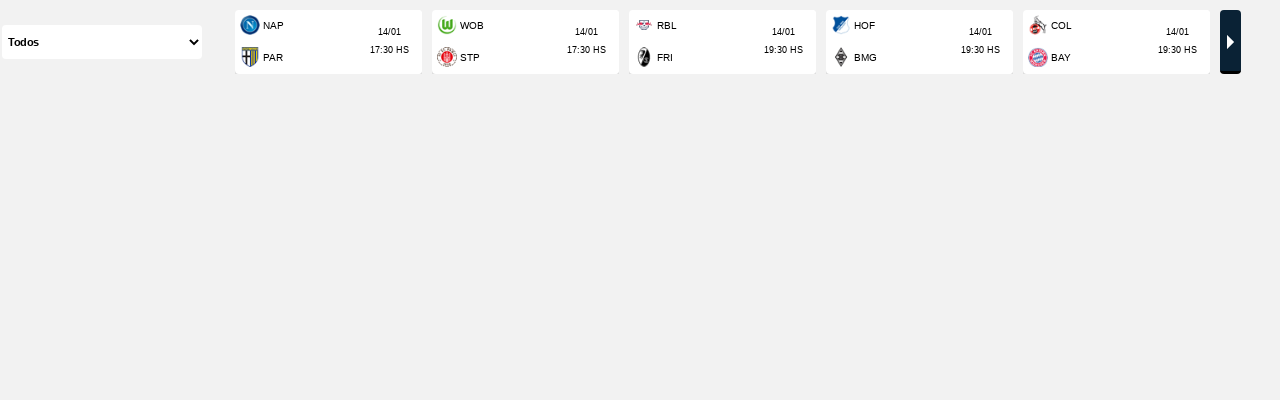

--- FILE ---
content_type: text/css
request_url: https://datafactory.futbolecuador.com/html/v3/minapp/customization/css/mc.custom.main.css
body_size: 617
content:
.bannerContent{
	margin: 0 auto;
	width: 100%;
}
.bannerContent a{
	display:  block;
}
.banner{
	width: 100%;
	height: 90px;
	background-repeat: no-repeat;
	background-position: center center;
}
.banner.first{
	margin: 10px auto;
}
.banner.second{
	background-image: url('../banners/img/bannerInterior_htmlcenter-1.jpg');
	margin: 0 auto 10px;
}
.banner.home_col_right{
	background-image: url('../banners/img/home_col_right.jpg');
}
.maxSize-767 .banner{
	height: 85px;
	width: 90%;
}
.maxSize-479 .banner{
	height: 61px;
}
/*.maxSize-767 .banner.first{
	background-image: url('../banners/img/bannerDF_htmlcenter-2.jpg');
}
.maxSize-479 .banner.first{
	background-image: url('../banners/img/bannerDF_htmlcenter-3.jpg');
}
.maxSize-310 .banner.first{
	background-image: url('../banners/img/bannerDF_htmlcenter-4.jpg');
}*/
.maxSize-767 .banner.second{
	background-image: url('../banners/img/bannerInterior_htmlcenter-2.jpg');
}
.maxSize-479 .banner.second{
	background-image: url('../banners/img/bannerInterior_htmlcenter-3.jpg');
}
.maxSize-310 .banner.second{
	background-image: url('../banners/img/bannerInterior_htmlcenter-4.jpg');
}
.banner.interior01{
	background-image: url('../banners/img/bannerInterior_htmlcenter-4.jpg');
}
.banner.interior02{
	background-image: url('../banners/img/bannerInterior_htmlcenter-4.jpg');
}
div[class*="dfMc-"] .boxStuff.logos{
	background-image: url('../banners/img/logo_df_jug_dest.png');
	background-repeat: no-repeat;
    background-size: 220px auto;
}
/*Agrego clase para que se vean los puntajes en goleadores y posiciones para mobile*/
div[class*=dfMc-] .badge {
position: inherit;
}
/*correcion nav*/
div[class*=dfMc-] .navbar-nav>li {
height: auto;
line-height: 27px;
}
/*correcion fechas fixture*/
div[class*=dfMc-] .nav>li>a {
    padding: 0;
}
div[class*=dfMc-] .planteles.pageCtn .equipos{
width: 100%;
height: auto;
background: none;

}
div[class*=dfMc-] .fixture.maxSize-479 .navbar {
border: none;
}
div[class*=dfMc-] .fixture.maxSize-479 .navbar-nav {
margin: 0;
}
div[class*=dfMc-] .fixture.maxSize-479 .nav.navbar-nav>li>a{
margin: 0;
}
div[class*=dfMc-] .fixture.maxSize-479 .nav:before{
display: none;
}
div[class*=dfMc-] .minSize-479 .boxArc .clearfix div[class*=col-] {
    float: none;
}
div[class*=dfMc-] .minSize-479 .boxArc .clearfix .tooltip-arrow {
    display: none;
}
div[class*=dfMc-] div.minSize-479 .subnav li.active, div[class*=dfMc-] div.minSize-479 .subnav li:hover{
	padding: 0;
}

/* FIXTURE POR GRUPO */
div.dfMc-Page[data-name*="fixture_A"] .fixture .navbar, div.dfMc-Page[data-name*="fixture_B"] .fixture .navbar,
div.dfMc-Page[data-name*="fixture_C"] .fixture .navbar, div.dfMc-Page[data-name*="fixture_D"] .fixture .navbar,
div.dfMc-Page[data-name*="fixture_E"] .fixture .navbar, div.dfMc-Page[data-name*="fixture_F"] .fixture .navbar,
div.dfMc-Page[data-name*="fixture_G"] .fixture .navbar, div.dfMc-Page[data-name*="fixture_H"] .fixture .navbar
{
display: none;
}
div.dfMc-Page[data-name*="fixture_A"] .fixture .fecha, div.dfMc-Page[data-name*="fixture_B"] .fixture .fecha,
div.dfMc-Page[data-name*="fixture_C"] .fixture .fecha, div.dfMc-Page[data-name*="fixture_D"] .fixture .fecha,
div.dfMc-Page[data-name*="fixture_E"] .fixture .fecha, div.dfMc-Page[data-name*="fixture_F"] .fixture .fecha,
div.dfMc-Page[data-name*="fixture_G"] .fixture .fecha, div.dfMc-Page[data-name*="fixture_H"] .fixture .fecha
{
display: block;
}
/* FIN FIXTURE POR GRUPO */

div[class*=dfMc-] div[data-name="twitterTimeline"] {
display: none;
}

--- FILE ---
content_type: text/css
request_url: https://datafactory.futbolecuador.com/html/v3/minapp/customization/themes/MisivaThemeNew/css/mc.MisivaThemeNew.custom.css
body_size: 3929
content:
@import url('https://fonts.googleapis.com/css?family=Roboto+Condensed:300,400');


div[class*=dfMc-] .table tbody tr td.pos {
  font-size: 0.75rem !important;
  color: #0a2235;
  line-height: 1.5 !important;
}


/*img[src*="//1287719000.rsc.cdn77.org/banderas_ch/458.png"] {
  content:url("https://www.futbolecuador.com/html/v3/minapp/customization/themes/MisivaTheme/escudos/galesx32.png") !important;    
}*/

.nombre .d-flex .mc-playerLink{
  margin-left: 5px;
}

/*
#fixture>.navbar.navbar-top.text-uppercase.font-weight-bold.navbar-expand-sm.col-12.py-0{
  display: none !important;
}
*/
div[class*=dfMc-] .fixture.maxSize-479 .navbar{
  display: none !important;
}


#fixture>nav{
	  display: none !important;
}

.footerCtn{
  display: none !important;
}


.bg-color02>th:nth-child(1){
  width: 12%;
}

/*.bg-color02>th:nth-child(2){
  width: 10%;
}*/

.bg-color02>th:nth-child(3){
  width: 70%;
}

/*div[class*=dfMc-] .bg-color02 {
  background-color: #051724 !important;
}*/

div[class*=dfMc-] .badge { 
  background: #051724;  
}

div[class*=dfMc-] .table { 
  margin-bottom: 0rem;  
}

.navbar>.navbar-toggler{
  display: none;
}

#page-postot-tour6621-menu{
  display: block;
}


/*div[class*=dfMc-] *, div[class*=dfMc-] *::before, div[class*=dfMc-] *::after {
  box-sizing: content-box;
}*/

.tabla_fase>tbody>tr:nth-child(odd)>td{
 background-color: #ffffff !important;
}
.tabla_fase>tbody>tr:nth-child(even)>td{
 background-color: #F3F3F3 !important;
}


div[class*=dfMc-] .table-sm th, div[class*=dfMc-] .table-sm td { 
  padding-top: 0;
  padding-bottom: 0;
}

div[class*=dfMc-] .badge {
  width: 29px;
  height: 20px;
  background: #0a2235;
  color: #fff;
  border-radius: 35px !important;  
  margin-bottom: 4px;
  margin-top: 4px;
}

@import"https://fonts.googleapis.com/css2?family=Oxygen:wght@300;400;700&display=swap";    

div[class*=dfMc-] .table tbody tr td {
  vertical-align: middle;
  font-weight: 400;
  font-family: Oxygen,Roboto,-apple-system,Helvetica Neue,Helvetica,Arial,sans-serif!important;  
  font-size: 16px;      
}

div[class*=dfMc-] div.maxSize-479 .navbar .first-level>li>a,
div[class*=dfMc-] div.maxSize-479 .navbar .first-level>li.active>a,
div[class*=dfMc-] .table tbody tr td.pos,
div[class*=dfMc-] .badge,
div[class*=dfMc-] .table thead th{
  font-family: Oxygen,Roboto,-apple-system,Helvetica Neue,Helvetica,Arial,sans-serif!important;        
  font-size: 12px;
}

div[class*=dfMc-] div.maxSize-479 .navbar .first-level>li>a{
  border-bottom: 0px solid #bfbfbf;
}

div[class*=dfMc-] div.maxSize-479 .navbar .first-level>li>a{
  padding-left: 0px !important;
}

div[class*=dfMc-] .table tbody tr td.pos{
  font-weight: 800;
}



.collapse>#menu-modulos>li{
  width: auto;
    float: left;
    margin: 0;
    border-radius: 20px;
    background-color: transparent !important;
    padding: 0;
    margin: 5px 6px;
    border-bottom: 0px !important;
}


div[class*=dfMc-] div.maxSize-479 .navbar .first-level>li.active>a{
  padding-left: 10px !important;
    text-align: center;
    background-color: transparent;
}

.footerCtn{
  display:none !important;
}





.posiciones>.bg-color02{
  background:linear-gradient(90deg, rgba(5,23,36,1) 0%, rgba(13,58,95,1) 100%) !important;
}


div.mc-injectContainer div.posiciones .bg-color02{
  background:linear-gradient(90deg, rgba(5,23,36,1) 0%, rgba(13,58,95,1) 100%) !important;
/*  background: linear-gradient(90deg, rgba(5,23,36,1) 0%, rgba(13,58,95,1) 100%) !important;  
background: -moz-linear-gradient(90deg, rgba(5,23,36,1) 0%, rgba(13,58,95,1) 100%) !important;
background: -webkit-linear-gradient(90deg, rgba(5,23,36,1) 0%, rgba(13,58,95,1) 100%) !important;*/
}
/*{dfMc-Page dfMc_Theme_MisivaThemeNew deportes futbol mc-injectionReady*/

.posiciones>.navbar>button.navbar-toggler{
  display: none !important;
}

.posiciones>.navbar>div.navbar-collapse{
  display: block !important;
}

#fixture>nav {
  display: block !important;
}

.table-responsive{
  margin-top: -1px;
}

div[class*=dfMc-] .table thead th {
  vertical-align: bottom;
  border-bottom: 0px solid #dee2e6;
  padding-top: 10px;
  padding-bottom: 10px;
  font-size: 14px !important;
  text-align: center !important;
}

div[class*=dfMc-] div.maxSize-479 .navbar .first-level>li>a:hover, div[class*=dfMc-] div.maxSize-479 .navbar .first-level>li:hover>a {
  background-color:transparent !important;
}

.agenda-vertical>.title{
  padding-left: 5px;
  font-size: 16px !important;
}

div.mc-injectContainer>div.posiciones>.table-responsive>.tabla_fase>thead{
  /*background:linear-gradient(45deg, rgba(5,23,36,1) 0%, rgba(13,58,95,1) 100%) !important;  */
  background:transparent !important;  
}

div.mc-injectContainer div.posiciones .table-responsive .tabla_fase{
  background:linear-gradient(90deg, rgba(5,23,36,1) 0%, rgba(13,58,95,1) 100%) !important;   
}

div.mc-injectContainer div.posiciones .table-responsive .tabla_fase thead,
div.mc-injectContainer>div.posiciones>.table-responsive>.tabla_fase>thead>tr,
div.mc-injectContainer>div.posiciones>.table-responsive>.tabla_fase>thead>tr>th{
  background:transparent !important;
  background-color:transparent !important;
}

/*******TABLA DE POSICIONES****************/
.posiciones>.navbar>.collapse>#menu-modulos>li>a, 
.posiciones>.navbar>.collapse>#menu-modulos>li>a{
  background-color: transparent !important;
  border-radius: 20px;  
  padding: 0px 10px !important;
}


.posiciones>.navbar>.collapse>#menu-modulos>li>a:focus, 
.posiciones>.navbar>.collapse>#menu-modulos>li:focus>a{
  background-color: #50728D !important;
  border-radius: 20px;  
  padding: 0px 10px !important;
}


/*****CALENDARIO**/

.fixture>.row>.navbar>.collapse{
  display: block !important;
}

.fixture>.row>.navbar>.collapse.navbar-collapse.bg-color02.row>ul.nav{
  width: auto;  
}


.fixture>.row>.navbar>.collapse.navbar-collapse.bg-color02.row>ul.nav>li > * {
  text-align: left;
  padding-left: 15px !important;
}

.subnav>li:nth-child(1){
  display: none !important;
}

.subnav>li:nth-last-child(1){
  display: none !important;
}

.fixture>.row>.navbar>.collapse>.nav>.active{
  background: linear-gradient(90deg, rgba(5,23,36,1) 0%, rgba(13,58,95,1) 100%) !important;
  color: #ffffff !important;
}

div[class*=dfMc-] div.maxSize-479 .navbar .subnav li a{
  background: #0a2235 !important;
  color: #ffffff !important;
}

div[class*=dfMc-] div.maxSize-479 .navbar .subnav{
  background: #0a2235 !important;
  color: #ffffff !important;
  padding-left: 0px !important;
}

.fixture>.row>.navbar>.collapse>.nav>.active>.subnav>li>.d-inline {
  background: linear-gradient(90deg, rgba(5,23,36,1) 0%, rgba(13,58,95,1) 100%) !important;
  color: #ffffff !important;
}

div[class*=dfMc-] div.maxSize-479 .navbar .subnav li.d-inline.active{
  color: #0a2235 !important;
  background-color: #50728D !important;
  border-radius: 20px;  
  padding: 0px 10px !important;
}

div[class*=dfMc-] div.maxSize-479 .navbar .subnav li.d-inline.active a.mc-jornada{
  color: #ffffff !important;
  background-color: #50728D !important;
}

div[class*=dfMc-] div.maxSize-479 .navbar .subnav li a{
  border-bottom: 0px solid #bfbfbf !important;
}

.fixture>.row>.navbar>.collapse.navbar-collapse.bg-color02.row>ul.nav>li > a.mc-jornada{
  padding-left: 15px !important;
}


.fixture>.row>.navbar>.collapse.navbar-collapse.bg-color02.row>ul.nav>li > * {
  text-align: left;
  padding-left: 0px !important;
  background: #0a2235 !important;
  color: #ffffff !important;
}

/**ESTADÍSTICA**/

.tournamentStats>header.text-uppercase{
  text-transform: capitalize !important;
}


.tournamentStats>header.mc-moduleTitle{
  background: linear-gradient(90deg, rgba(5,23,36,1) 0%, rgba(13,58,95,1) 100%) !important;
  color: #ffffff !important;
  text-transform: capitalize !important;
}

div[class*=dfMc-] div.maxSize-479 .navbar .first-level {  
  background: linear-gradient(90deg, rgba(5,23,36,1) 0%, rgba(13,58,95,1) 100%) !important;  
}

div[class*=dfMc-] *, div[class*=dfMc-] *::before, div[class*=dfMc-] *::after {
  box-sizing: border-box;
}


/****detalle grilla de partido****/

.match-inner>.row>.col-lg-5>.row>.resultado>.badge{
    width: 35px !important;
    height: 35px !important;     
    line-height: 30px !important;
    background: #50728D !important;
    font-size: 16px;
    font-weight: 700;
    font-family: Oxygen,Roboto,-apple-system,Helvetica Neue,Helvetica,Arial,sans-serif!important;  
}

.mc-matchContainer>.match-inner>.row>.vs-{
  position: absolute !important;
    top: 16px !important;
    height: 35px !important;
    width: 1px !important;
    color: transparent !important;
    left: 50% !important;
    border-width: 1px !important;
    border-style: solid !important;
    border-color: #50728D !important;
    border-image: initial !important;
    margin: 0px auto !important;
    padding: 0px !important;
}

.fecha>.row>.col-12>.row>.mc-matchContainer>.match-inner>.row>.col-lg-5>.justify-content-end {
    justify-content: flex-start !important;
}

.fecha>.row>.col-12>.row>.mc-matchContainer>.match-inner>.row>.col-lg-5>.row>.equipo{
      float: left !important;
      max-width: 100px !important;    
      text-transform: capitalize !important;
      text-align: center !important;
      font-size: 10px !important;
      font-weight: 700 !important;
      font-family: Oxygen,Roboto,-apple-system,Helvetica Neue,Helvetica,Arial,sans-serif!important;  
      color:#777777 !important;
}

.fecha>.row>.col-12>.row>.mc-matchContainer>.match-inner>.row>.col-lg-5>.justify-content-start{
  justify-content: flex-end !important;
}

.fecha>.row>.col-12>.row>.mc-matchContainer>.match-inner>.row>.timeline>.progress>.progress-bar {  
  background-color: #fff;  
}


.fecha>.row>.mc-matchContainer>.match-inner>.row>.col-lg-5>.justify-content-end{
  justify-content: flex-start !important;
}

.fecha>.row>.mc-matchContainer>.match-inner>.row>.col-lg-5>.justify-content-start{
  justify-content: flex-end !important;
}

.fecha>.row>.mc-matchContainer>.match-inner>.row>.col-lg-5>.row>.equipo{
  float: left !important;
  max-width: 100px !important;    
  text-transform: capitalize !important;
  text-align: center !important;
  font-size: 10px !important;
  font-weight: 700 !important;
  font-family: Oxygen,Roboto,-apple-system,Helvetica Neue,Helvetica,Arial,sans-serif!important;  
  color:#777777 !important;
}

.fecha>.row>.mc-matchContainer>.match-inner>.row>.timeline>.progress>.progress-bar { 
  background-color: #fff;  
}

div[class*=dfMc-] .rounded {
  border-radius: 0rem !important;
}

div[class*=dfMc-] .mx-1 {
  margin-right: 0rem !important;
}

div[class*=dfMc-] .mx-1 {
  margin-left: 0rem !important;
}

div[class*=dfMc-] .px-1 {
  padding-right: 0rem !important;
}

div[class*=dfMc-] .pl-1, div[class*=dfMc-] .px-1 {
  padding-left: 0rem !important;
}

div[class*=dfMc-] .fixture .fecha .match .detalles {
  height: 20px;
  background: #EEEEEE !important;
}

div[class*=dfMc-] .my-1 {
  margin-top: 0rem !important;
}

div[class*=dfMc-] .my-1 {
  margin-bottom: 1rem !important;
}

div[class*=dfMc-] .fixture .fecha .match .match-inner {
  box-shadow: 0px 0px #d9d9d9;
}

div[class*=dfMc-] .bg-color01,
div[class*=dfMc-] .bg-color01:hover {
  background: transparent; 
}

div[class*=dfMc-] .bg-color01>span {
  background: transparent;
  color: #0a2235;
  fill: #0a2235;
  font-size: 20px;  
  padding-top: 4px;
}

div[class*=dfMc-] .btn {
  border-bottom: 0px solid #000;
}

.match-inner>.row>.detalles>.row>.hora{
  border-left: 1px solid #50728D !important;
    padding-left: 5px;
    margin-left: 5px !important;
    color:#333333 !important;
}

div[class*=dfMc-] .fixture .fecha .match .detalles {
  height: 21px;
  background: #ffffff !important;
  padding-top: 2px;
  padding-bottom: 1px;  
}

div[class*=dfMc-] .fixture.maxSize-991 .link {
  position: absolute;
  bottom: auto;  
  top: 79px;
}

.dia>.mc-date,
.hora>.mc-time{
  font-weight: 600;
}


/*fondo misiva*/
div[class*=dfMc-] .bg-color02 {
  background: linear-gradient(90deg, rgba(5,23,36,1) 0%, rgba(13,58,95,1) 100%) !important;  
  /*background: -moz-linear-gradient(90deg, rgba(5,23,36,1) 0%, rgba(13,58,95,1) 100%) !important;
  background: -webkit-linear-gradient(90deg, rgba(5,23,36,1) 0%, rgba(13,58,95,1) 100%) !important;*/
  color: #fff;
  fill: #fff;
}

.match-inner>.row>.col-lg-5>.row>.equipo.font-weight-bold.text-uppercase.py-1.col-12.col-sm-9.order-4.order-sm-1.text-center.text-sm-left.pl-sm-1.pl-lg-3{
  max-width: 100% !important;
}

.match-inner>.row>.col-lg-5>.row>.equipo.font-weight-bold.text-uppercase.py-1.col-12.col-sm-9.order-sm-4.order-4.text-center.text-sm-right.pr-sm-1.pr-lg-3{
  max-width: 100% !important;
}


div.status-notStarted>.match-inner.bg-default.rounded.my-1.overflow-hidden>.row.m-0.w-100>.col-2.py-1.border-left.link.px-2{
  top: 58px;
} 

.hide-mobile>.subnav::after {
  display: none !important;
}


li:has(:where(a::first-line)) {  
    background: red !important;
    background-color: red !important;
}

div[class*=dfMc-] .agenda-vertical .wrap .frame .itemStyles.status-playing .item .col.clearfix {
  background: #0a2235 !important;
}

div[class*=dfMc-] .agenda-vertical .wrap .frame .itemStyles .item .contentItem .information {
  border-color: #50728d !important;
}

div[class*=dfMc-] .agenda-vertical .subtitle span {
  font-family: Oxygen,Roboto,-apple-system,Helvetica Neue,Helvetica,Arial,sans-serif!important;  
  color:#0a2235 !important;
  font-size: 15px !important;
  font-weight: 700 !important;
}
div[class*=dfMc-] .agenda-vertical .wrap .frame .itemStyles.status-finished .item .col.clearfix .date,
div[class*=dfMc-] .agenda-vertical .wrap .frame .itemStyles .item .contentItem .col.clearfix .date span{
  font-family: Oxygen,Roboto,-apple-system,Helvetica Neue,Helvetica,Arial,sans-serif!important;  
  color:#0a2235 !important;
}

div[class*=dfMc-] .agenda-vertical .wrap .frame .itemStyles.rdsnItem .item .contentItem .teams .first .name, div[class*=dfMc-] .agenda-vertical .wrap .frame .itemStyles.rdsnItem .item .contentItem .teams .second .name{
  font-family: Oxygen,Roboto,-apple-system,Helvetica Neue,Helvetica,Arial,sans-serif!important;  
  color:#0a2235 !important;
  font-size: 14px !important;
}

div[class*=dfMc-] .itemMaM.itemStyles.rdsnItem .item .contentItem .teams .first .number, div[class*=dfMc-] .itemMaM.itemStyles.rdsnItem .item .contentItem .teams .second .number {
  background: #50728d;  
}

div[class*=dfMc-] .agenda-vertical .wrap .frame .itemStyles .item .contentItem .teams {
  border-color: #50728d !important;
}

.posiciones>.navbar>.collapse>#menu-modulos>li.active>a{
  /*background-color: #50728D !important;
  border-radius: 20px;*/
  /*padding: 1px 10px !important;*/
}


div[class*=dfMc-] .tabla_fase tbody .linea .border-primary {
  border-color: transparent !important;
}

div[class*=dfMc-] div.minSize-479 .nav.first-level li a:after{
  display: none;
}
.firstPlayer>.boxData>.mc-changeTeam-1,
.firstPlayer>.boxData>.mc-changeTeam-1:hover,
.firstPlayer>.boxData>.mc-changePlayer-1,
.firstPlayer>.boxData>.mc-changePlayer-1:hover,
.secondPlayer>.boxData>.mc-changeTeam-2,
.secondPlayer>.boxData>.mc-changeTeam-2:hover,
.secondPlayer>.boxData>.mc-changePlayer-2,
.secondPlayer>.boxData>.mc-changePlayer-2:hover,
.boxElements>.bg-color01{
  background: #0a2235 !important;  
}

.boxSelectTeam>.mc-dialogTeam-1.home.showTeam>div>.planteles>.nav,
.boxSelectTeam>.mc-dialogTeam-2.away.showTeam>div>.planteles>.nav{
  height:auto !important;
  flex-wrap: wrap !important;
}
.gamecast>.container-fluid>.dfMc_Theme_MisivaThemeNew>.pageCtn>.container-fluid>.page-header header.row.bg-color01.border-bottom{
  background: #0a2235 !important;
}

div[class*=dfMc-] .bg-color01{
  background: #0a2235 !important;
}

.dfMc_Theme_MisivaThemeNew>.gamecast>.container-fluid>.dfMcTheme_MisivaThemeNew>.pageCtn>.container-fluid>.bg-color01{
  background: #0a2235 !important;
}

.btn.matchLink.bg-color01.rounded.w-100{
  background: transparent !important;
}

div.status-notStarted>.match-inner.bg-default.rounded.my-1.overflow-hidden>.row.m-0.w-100>.col-2.py-1.border-left.link.px-2 {
  top: 45px;
}

div[class*=dfMc-] .agendaMaM.agendaticker .list-competitions .select-box select {    
    font-weight: bold;
    background: #fff;
}


.status-playing>.mc-item.mc-item.contentItem>.col.clearfix>.details.mc-details{
  color: #fff !important;
}

.generalBody>.dfMc-Module>.agenda-vertical>.wrapper>.mc-agenda.agenda>.wrap>#smart>.items>.owl-item>.mc-playing>.status-playing>.mc-item.item>.mc-item.contentItem>.col.clearfix>.date{
  background: transparent !important; 
}

.generalBody>.dfMc-Module>.agenda-vertical>.wrapper>.mc-agenda.agenda>.wrap>#smart>.items>.owl-item>.mc-playing>.status-playing>.mc-item.item>.mc-item.contentItem>.col.clearfix>.date>span{
  background: transparent !important;
  color: #fff !important;
}

.dfMc_Theme_MisivaThemeNew>.fixture>#fixture>.navbar>.collapse>.nav>li>a{
  padding-top: 5px;
  padding-bottom: 5px;
  margin-left: 15px;
  text-transform: capitalize;
}

.mc-agenda>.wrap>#smart>.items>.owl-item>.dfMc_Theme_MisivaThemeNew>.fixture>#fixture>.navbar>.collapse>.nav>li.active>a{
  background: #50728d !important;  
  border-radius: 20px;
  padding-top: 5px;
  padding-bottom: 5px;
  margin-left: 15px;
  text-transform: capitalize;
}

.fixture>.row>.navbar>.collapse>.nav>.active {
  background: transparent !important; 
}

div[class*=dfMc-] .agenda-vertical .subtitle{
  margin-bottom: 0.1rem !important;
}

div[class*=dfMc-] .mc-nextLink{
    font-size: 11px !important;
    border: 1px solid #0a2235;
    padding: 8px 8px !important;
    background: transparent !important;
}


div[class*=dfMc-] .mc-nextLink>span {
  background: transparent;  
  font-size: 11px !important;
  padding-top: 0px !important;
}


div[class*=dfMc-] .tooltip-inner{
    background-color: #000 !important;
}


/*div[class*=dfMc-] .bg-color01{
  background-color: #ffffff !important;
}*/

div[class*=dfMc-] .tooltip-inner.bg-color01.text-color02.mw-100.p-3.pb-3.bottom-shadow{
  background-color: #ffffff !important;
}

div[class*=dfMc-] .tooltip-inner.bg-color01.text-color02.mw-100.p-3.pb-3.bottom-shadow>span{
  font-size: 14px !important;
}

.fixture>.row>.navbar>.collapse.navbar-collapse.bg-color02.row>ul.nav>li > * {  
  background: transparent !important;  
}

.dfMc_Theme_MisivaThemeNew>.fixture>#fixture>.navbar>.collapse>.nav>li{ 
  margin: 5px 0;
}

.dfMc_Theme_MisivaThemeNew>.fixture>#fixture>.navbar>.collapse>.nav>li.active>a{
  background: #50728d !important;
  border-radius: 100px;
  padding: 8px 16px;
}

/*.generalBody>.dfMc-Module>.agenda-vertical>.title{
  display: none !important;
}*/

div[class*=dfMc-] div.minSize-479 .nav.first-level li.active,
div[class*=dfMc-] div.minSize-479 .nav.first-level li.active a{
  background-color: #fff !important;
  color: #0a2235 !important;
}

.collapse>#menu-modulos>li.active{
  background-color: #50728D !important;
  border-radius: 20px;
  padding: 5px 10px 0 !important;
  color: #fff !important;
  line-height: 27px;
  height: 29px;
}

.collapse>#menu-modulos>li.active>a{
  color: #ffffff !important;
}

@media only screen and (max-width: 600px) {
  .fecha>.row>.col-12>.row>.mc-matchContainer>.match-inner>.row>.col-lg-5>.row>.equipo {  
    max-width: 76px !important;  
  }

  .fecha>.row>.mc-matchContainer>.match-inner>.row>.col-lg-5>.row>.equipo{
    max-width: 76px !important;  
  }


  .goleadores>.table-responsive>.tabla_fase>thead>tr.bg-color02>th.name{
    width: 70% !important;
  }

  .goleadores>.table-responsive>.tabla_fase>thead>tr.bg-color02>th.team,
  .goleadores>.table-responsive>.tabla_fase>thead>tr.bg-color02>th.goals{
    width: 15% !important;
  }

  .tabla_fase>tbody>.linea>.nombre>.d-flex>.d-flex>div>a{
    padding-left: 5px;
  }


  div[class*=dfMc-] .planteles.maxSize-479 tbody tr { 
      border: 1px solid #0a2235;
  }


 .planteles>.nav {
    display: flex;
    padding-left: 0;
    margin-bottom: 0;
    flex-wrap: unset !important;
    list-style: none;
    height: 50px !important;
    overflow-x: auto !important;
  }

  .equipos>.head>.title{
    display: none !important;
  }

  div[class*=dfMc-] .planteles.pageCtn .equipos { 
    padding-left: 5px;
    padding-right: 5px;
  }
.planteles>.equipos>.tabla_fase>tbody>.linea>.nombre>.d-flex>.d-flex>.badge {
    width: 38px;
    height: 20px;
    background: transparent;
    color: #0a2235;
    border-radius: 0;
    margin-bottom: 4px;
    margin-top: 4px;
}

.planteles>.equipos>.tabla_fase>tbody>tr:nth-child(n+3) >.nombre>.d-flex>.d-flex>.badge {
  width: 50px;
}

div[class*=dfMc-] .planteles .nav-pills .teamLogo {
  border: 1px solid transparent; 
}

div[class*=dfMc-] .agendaMaM.agendaticker{
  width: calc(107% - 40px);
}

.dfMc_Theme_MisivaThemeNew>.fixture>#fixture>.navbar>.collapse>.nav>li.active>a {  
  border-radius: 20px;
  padding-top: 0px !important;
  padding-bottom: 0px !important;
  margin-left: 1px !important;
  text-transform: capitalize;
  width: 35% !important;
  margin-bottom: 10px !important;
  margin-top: 10px !important;
}

.dfMc_Theme_MisivaThemeNew>.fixture>#fixture>.navbar>.collapse>.nav>li>a {
  padding-top: 0px !important;
  padding-bottom: 0px !important;
  margin-left: 1px !important;  
}

div.status-notStarted>.match-inner.bg-default.rounded.my-1.overflow-hidden>.row.m-0.w-100>.col-2.py-1.border-left.link.px-2 {
  top: 58px !important;
}

div[class*=dfMc-] div.maxSize-479 .navbar .first-level>li.active>a {
  text-align: left !important;
  background-color: #4d4d4d !important;
}

.generalBody>.mc-injectContainer>.fixture>#fixture>nav.navbar>.collapse.navbar-collapse.bg-color02.row>.mc-menuLevel1>.active.open.dropdown>a.mc-jornada{
    width: 50% !important;
}

div.mc-injectContainer>div.posiciones>.table-responsive>.tabla_fase>thead>tr>th:nth-child(1),
div.mc-injectContainer>div.posiciones>.table-responsive>.tabla_fase>thead>tr>th:nth-child(2),
div.mc-injectContainer>div.posiciones>.table-responsive>.tabla_fase>thead>tr>th:nth-child(3),
div.mc-injectContainer>div.posiciones>.table-responsive>.tabla_fase>thead>tr>th:nth-child(4),
div.mc-injectContainer>div.posiciones>.table-responsive>.tabla_fase>thead>tr>th:nth-child(5),
/*div.mc-injectContainer>div.posiciones>.table-responsive>.tabla_fase>thead>tr>th:nth-child(6),
div.mc-injectContainer>div.posiciones>.table-responsive>.tabla_fase>thead>tr>th:nth-child(7),*/
div.mc-injectContainer>div.posiciones>.table-responsive>.tabla_fase>thead>tr>th:nth-child(11){
  display: block !important;  
  float: left;
}

div.mc-injectContainer>div.posiciones>.table-responsive>.tabla_fase>thead>tr>th:nth-child(1){
  width: 40px;
}

div.mc-injectContainer>div.posiciones>.table-responsive>.tabla_fase>thead>tr>th:nth-child(3){
  width: 190px;
  text-align: left !important;
}

div.mc-injectContainer>div.posiciones>.table-responsive>.tabla_fase>thead>tr>th:nth-child(2),
div.mc-injectContainer>div.posiciones>.table-responsive>.tabla_fase>thead>tr>th:nth-child(4),
div.mc-injectContainer>div.posiciones>.table-responsive>.tabla_fase>thead>tr>th:nth-child(5),
/*div.mc-injectContainer>div.posiciones>.table-responsive>.tabla_fase>thead>tr>th:nth-child(6),
div.mc-injectContainer>div.posiciones>.table-responsive>.tabla_fase>thead>tr>th:nth-child(7),*/
div.mc-injectContainer>div.posiciones>.table-responsive>.tabla_fase>thead>tr>th:nth-child(11){
  width: 40px;
}

div.mc-injectContainer>div.posiciones>.table-responsive>.tabla_fase>thead>tr>th:nth-child(4),
div.mc-injectContainer>div.posiciones>.table-responsive>.tabla_fase>thead>tr>th:nth-child(5),
div.mc-injectContainer>div.posiciones>.table-responsive>.tabla_fase>thead>tr>th:nth-child(11){
  text-transform: uppercase;
}

div.mc-injectContainer>div.posiciones>.table-responsive>.tabla_fase>tbody>tr>td:nth-child(1),
div.mc-injectContainer>div.posiciones>.table-responsive>.tabla_fase>tbody>tr>td:nth-child(2),
div.mc-injectContainer>div.posiciones>.table-responsive>.tabla_fase>tbody>tr>td:nth-child(3),
div.mc-injectContainer>div.posiciones>.table-responsive>.tabla_fase>tbody>tr>td:nth-child(4),
div.mc-injectContainer>div.posiciones>.table-responsive>.tabla_fase>tbody>tr>td:nth-child(5),
/*div.mc-injectContainer>div.posiciones>.table-responsive>.tabla_fase>tbody>tr>td:nth-child(6),
div.mc-injectContainer>div.posiciones>.table-responsive>.tabla_fase>tbody>tr>td:nth-child(7),*/
div.mc-injectContainer>div.posiciones>.table-responsive>.tabla_fase>tbody>tr>td:nth-child(11){
  display: block !important;
    float: left;
}

div.mc-injectContainer>div.posiciones>.table-responsive>.tabla_fase>tbody>tr>td:nth-child(1),
div.mc-injectContainer>div.posiciones>.table-responsive>.tabla_fase>tbody>tr>td:nth-child(2),
div.mc-injectContainer>div.posiciones>.table-responsive>.tabla_fase>tbody>tr>td:nth-child(4),
div.mc-injectContainer>div.posiciones>.table-responsive>.tabla_fase>tbody>tr>td:nth-child(5),
/*div.mc-injectContainer>div.posiciones>.table-responsive>.tabla_fase>tbody>tr>td:nth-child(6),
div.mc-injectContainer>div.posiciones>.table-responsive>.tabla_fase>tbody>tr>td:nth-child(7),*/
div.mc-injectContainer>div.posiciones>.table-responsive>.tabla_fase>tbody>tr>td:nth-child(11){
  width: 40px;
  height: 29px;
  line-height: 29px !important;
}

div.mc-injectContainer>div.posiciones>.table-responsive>.tabla_fase>tbody>tr:nth-child(17)>td{
  width: 100%;  
}

div.mc-injectContainer>div.posiciones>.table-responsive>.tabla_fase>tbody>tr>td:nth-child(3){
  width: 190px;
  text-align: left !important;
}

div.mc-injectContainer>div.posiciones>.table-responsive>.tabla_fase>tbody>tr>td:nth-child(3)>a{
  background-image: linear-gradient(#F3F3F3, #F3F3F3 20%, #F3F3F3);
  background-repeat: no-repeat;
  height: 29px;
  line-height: 29px !important;
} 

div.mc-injectContainer>div.posiciones>.table-responsive>.tabla_fase>tbody>tr:nth-child(even) {
  background-image: linear-gradient(#F3F3F3, #F3F3F3 20%, #F3F3F3);
  background-repeat: no-repeat;
}

.collapse>#menu-modulos>li.active{
  background-color: #50728D !important;
    border-radius: 20px;
    padding: 0px 10px !important;
}


}



--- FILE ---
content_type: application/javascript
request_url: https://datafactory.futbolecuador.com/html/v3/minapp/customization/mc.config.js
body_size: 2128
content:
'use strict';
/*
 * Document   : mc.config.js
 * Created on : 31/08/2013, 13:45:00
 * Author     : Luciano Ganga
 * $Revision: 6185 $
 * $LastChangedDate: 2016-10-11 19:10:18 -0300 (Tue, 11 Oct 2016) $
 * $LastChangedBy: sruiz $
 * Description:
 *      Contains the custom parameters to set the App
 */
define('dfMc_customConfig', function (require, exports, amdModule) {
  //console.debug("loaded-mc.config.js", new Date());
  var basePath = amdModule.config().basePath.replace(/\/$/, '');

  var chartsColors = [
    '#F29400', // Naranja
    '#F10000', // rojo
    '#FAEC37', // Amarillo
    '#90E24A', // Verde
  ];

  return {
    coreParams: function () {
      return {
		showCustomColors: true,
		
        // Themes
        themesSettings: {
          // Las opciones particulares de cada Theme
          themes: {
            MisivaThemeNew: {              
              defaultStyles: false,
              customStyles: true,
            },
            Aucas: {              
              defaultStyles: false,
              customStyles: true,
            },
            Barcelona: {
              defaultStyles: false,
              customStyles: true,
            },
            Catolica: {
              defaultStyles: false,
              customStyles: true,
            },
            Cuenca: {
              defaultStyles: false,
              customStyles: true,
            },
            Cumbaya: {
              defaultStyles: false,
              customStyles: true,
            },
            Delfin: {
              defaultStyles: false,
              customStyles: true,
            },
            ElNacional: {
              defaultStyles: false,
              customStyles: true,
            },
            Emelec: {
              defaultStyles: false,
              customStyles: true,
            },
            IDV: {
              defaultStyles: false,
              customStyles: true,
            },
            Imbabura: {
              defaultStyles: false,
              customStyles: true,
            },
            Libertad: {
              defaultStyles: false,
              customStyles: true,
            },
            Liga: {
              defaultStyles: false,
              customStyles: true,
            },
            Macara: {
              defaultStyles: false,
              customStyles: true,
            },
            Mushuc: {
              defaultStyles: false,
              customStyles: true,
            },
            Orense: {
              defaultStyles: false,
              customStyles: true,
            },
            Tecnico: {
              defaultStyles: false,
              customStyles: true,
            },
            copaamerica2024Light: {
              //teamLogosPath: "htmlCenter/customization/themes/copaamerica2023Light/escudos",
              //teamLogosExtension: "png",
              defaultStyles: false,
              defaultUsesLess: false,
              customStyles: true,
              customUsesLess: false
            },
            eurocopa2024Light: {
              //teamLogosPath: "htmlCenter/customization/themes/copaamerica2023Light/escudos",
              //teamLogosExtension: "png",
              defaultStyles: false,
              defaultUsesLess: false,
              customStyles: true,
              customUsesLess: false
            },
            copaamerica2024: {
              //teamLogosPath: "htmlCenter/customization/themes/copaamerica2023/escudos",
              //teamLogosExtension: "png",
              defaultStyles: false,
              defaultUsesLess: false,
              customStyles: true,
              customUsesLess: false
            },
          },
        },

        // lang: 'es',
        // location: 'LA',
        // teamLogosPath: basePath + '/escudos', // var teamLogosPath: (string) - Path hasta la carpeta de escudos
        // teamLogosExtension: 'gif', // var teamLogosExtension: (string) - Determina la extensiÃ³n predeterminada de los escudos. Es reemplazado por el valor en la configuracion del JSON de cada ficha
        appUrl: 'https://datafactory.futbolecuador.com/html/v3//htmlCenter', // URL hasta el directorio "htmlCenter" correspondiente a la App
        iframesUrl: "%%CURRENT_LOCATION%%", // URL hasta el directorio donde estÃ¡n los archivos HTML que permiten hacer iframe de la App
        //gamecastURL: 'http://servicios.futbolecuador.com/html/v3//%%TOURNAMENT%%/%%EVENT_NO%%/', // URL donde se encuentra el GameCast completo. Puedo usar en la URL las siguientes variables: %%EVENT_TYPE%%, %%EVENT_CATEGORY%%, %%TOURNAMENT%%, %%EVENT_NO%%, %%THEME%% (este ultimo incluye el nombre del parametro al ser reemplazado)
        //gamecastURL: 'https://www.futbolecuador.com/site/partido/?%%TOURNAMENT%%/%%EVENT_NO%%/', // URL donde se encuentra el GameCast completo. Puedo usar en la URL las siguientes variables: %%EVENT_TYPE%%, %%EVENT_CATEGORY%%, %%TOURNAMENT%%, %%EVENT_NO%%, %%THEME%% (este ultimo incluye el nombre del parametro al ser reemplazado)
        //gamecastURL: 'index.html?channel=%%CHANNEL%%&lang=%%LANG%%%%THEME%%' // URL donde se encuentra el GameCast completo. Puedo usar en la URL las siguientes variables: %%EVENT_TYPE%%, %%EVENT_CATEGORY%%, %%TOURNAMENT%%, %%EVENT_NO%%, %%THEME%% (este Ãºltimo incluye el nombre del parÃ¡metro al ser reemplazado)
        // Social Networks
        GMTtype: 'user',
        chartsColors: chartsColors,
        /***********************************
						PERSONALIZACION DEL GAMECAST
					************************************/
//'https://www.futbolecuador.com/partido/?channel=%%CHANNEL%%&lang=%%LANG%%%%THEME%%&hidePagesMenu=false',
        gamecastURL:
          'https://www.futbolecuador.com/partido/online/%%CHANNEL%%',
        customNavigation: true,
					agendaMaM: {
						deportes: {
							todos: {
								todos: {
									detailsLinkTarget: '_top'//'_top'
								}
							}
						}
					},

        /********************************************
						TERMINA PERSONALIZACION DEL GAMECAST
					********************************************/
        socialNetworks: {
          facebook: {
            active: false,
            //appId: 'FACEBOOK_APP_ID' // APP ID otorgado por facebook para realizar el facebook.connect
          },
        },
      };
    },
    pagesParams: function (eventType, eventCategory, page) {
      var settings = {
        deportes: {
          todos: {},
          futbol: {
            fixture: {
              detailsLinkTarget: '_parent' // ParÃ¡metros: '_self' (Opens the linked document in the same frame as it was clicked - this is default) |'_blank' (Opens the linked document in a new window or tab) | '_parent' (Opens the linked document in the parent frame) | '_top' (Opens the linked document in the full body of the window)
            },
          },
          rugby: {},
          automovilismo: {},
        },
        horoscopo: {},
        loteria: {},
        transito: {},
      };
      return settings[eventType][eventCategory][page];
    },
    eventsParams: function (channel) {
      var settings = {};
      // Settings particulares para canales de la forma 'deportes.futbol.*'
      if (channel.match(/^deportes\.futbol\..*/)) {
        settings.format = {
          statusFormat: 'full',
          timeFormat: 'reboot', // 'reboot' reinicia el contador de minutos al finalizar cada tiempo. 'continuous' mantiene el contador
          displayAditionalTime: true,
          showApartAditionalTime: true,
          minutesRounding: 'ceiling',
        };
      }
      return settings;
    },
    modulesParams: function (eventType, eventCategory, module) {
      var settings = {
        deportes: {
          futbol: {
            itemMaM: {
              detailsURL:
                _dfMc.settings.get('gamecastURL') + '&hidePagesMenu=false'// Puedo usar en la URL: %%EVENT_TYPE%%, %%EVENT_CATEGORY%%, %%TOURNAMENT%%, %%EVENT_NO%%
              },
            commentary: {
              useTextsFrom: 'both', // Options: both | default | custom
            },
            heatMap: {
              //colorForEmptySquare: 'rgba(0, 0, 0, 0.4)',
              // colors: [
              // 	'#74AA17', // Verde
              // 	'#c3c716', // Verde
              // 	'#FFE000', // Amarillo
              // 	'#f7b118', // Amarillo
              // 	'#FF7C06', // Naranja
              // 	'#DB3E03', // Naranja
              // 	'#B70000' // Rojo
              // ]
            },
            leaders: {
              //barsQty: 5
            },
            teamComparison: {
              chartsColors: chartsColors,
            },
            nextMatches: {
              detailsLinkTarget: '_blank'
            }
          },
        },
      };
      return settings[eventType][eventCategory] !== undefined
        ? settings[eventType][eventCategory][module]
        : {};
    },
  };
});

--- FILE ---
content_type: application/javascript
request_url: https://datafactory.futbolecuador.com/html/v3/minapp/assets/libs/owlCarousel/js/mc.lib.owlCarousel.js
body_size: 8597
content:
/* 
 * Document   : mc.lib.owlCarousel.js
 * Created on : 13/08/2014, 00:57:00
 * Author     : Luciano Ganga
 * $Revision: 3145 $ 
 * $LastChangedDate: 2014-07-02 13:50:05 -0300 (mié, 02 jul 2014) $
 * $LastChangedBy: ntrillo $
 * Description:
 *    Incorpora el plugin jQuery OwlCarousel v1.3.2
 *
 *  Copyright (c) 2013 Bartosz Wojciechowski
 *  http://www.owlgraphic.com/owlcarousel/
 *
 *  Licensed under MIT
 *
 *
 * Dependencies - > Called As:
 * NONE
 */
define('dfMc_lib_owlCarousel',
        function() {
           var AMD_ModuleName = 'dfMc_lib_owlCarousel';
           return {
              init: function() {

                 /*JS Lint helpers: */
                 /*global dragMove: false, dragEnd: false, $, jQuery, alert, window, document */
                 /*jslint nomen: true, continue:true */

                 if (typeof Object.create !== "function") {
                    Object.create = function(obj) {
                       function F() {
                       }
                       F.prototype = obj;
                       return new F();
                    };
                 }
                 (function($, window, document) {

                    var Carousel = {
                       init: function(options, el) {
                          var base = this;
                          base.$elem = $(el);
                          base.options = $.extend({}, $.fn.owlCarousel.options, base.$elem.data(), options);
                          base.userOptions = options;
                          base.loadContent();
                       },
                       loadContent: function() {
                          var base = this, url;
                          function getData(data) {
                             var i, content = "";
                             if (typeof base.options.jsonSuccess === "function") {
                                base.options.jsonSuccess.apply(this, [data]);
                             } else {
                                for (i in data.owl) {
                                   if (data.owl.hasOwnProperty(i)) {
                                      content += data.owl[i].item;
                                   }
                                }
                                base.$elem.html(content);
                             }
                             base.logIn();
                          }

                          if (typeof base.options.beforeInit === "function") {
                             base.options.beforeInit.apply(this, [base.$elem]);
                          }

                          if (typeof base.options.jsonPath === "string") {
                             url = base.options.jsonPath;
                             $.getJSON(url, getData);
                          } else {
                             base.logIn();
                          }
                       },
                       logIn: function() {
                          var base = this;
                          base.$elem.data("owl-originalStyles", base.$elem.attr("style"))
                                  .data("owl-originalClasses", base.$elem.attr("class"));
                          base.$elem.css({opacity: 0});
                          base.orignalItems = base.options.items;
                          base.checkBrowser();
                          base.wrapperWidth = 0;
                          base.checkVisible = null;
                          base.setVars();
                       },
                       setVars: function() {
                          var base = this;
                          if (base.$elem.children().length === 0) {
                             return false;
                          }
                          base.baseClass();
                          base.eventTypes();
                          base.$userItems = base.$elem.children();
                          base.itemsAmount = base.$userItems.length;
                          base.wrapItems();
                          base.$owlItems = base.$elem.find(".owl-item");
                          base.$owlWrapper = base.$elem.find(".owl-wrapper");
                          base.playDirection = "next";
                          base.prevItem = 0;
                          base.prevArr = [0];
                          base.currentItem = 0;
                          base.customEvents();
                          base.onStartup();
                       },
                       onStartup: function() {
                          var base = this;
                          base.updateItems();
                          base.calculateAll();
                          base.buildControls();
                          base.updateControls();
                          base.response();
                          base.moveEvents();
                          base.stopOnHover();
                          base.owlStatus();
                          if (base.options.transitionStyle !== false) {
                             base.transitionTypes(base.options.transitionStyle);
                          }
                          if (base.options.autoPlay === true) {
                             base.options.autoPlay = 5000;
                          }
                          base.play();
                          base.$elem.find(".owl-wrapper").css("display", "block");
                          if (!base.$elem.is(":visible")) {
                             base.watchVisibility();
                          } else {
                             base.$elem.css("opacity", 1);
                          }
                          base.onstartup = false;
                          base.eachMoveUpdate();
                          if (typeof base.options.afterInit === "function") {
                             base.options.afterInit.apply(this, [base.$elem]);
                          }
                       },
                       eachMoveUpdate: function() {
                          var base = this;
                          if (base.options.lazyLoad === true) {
                             base.lazyLoad();
                          }
                          if (base.options.autoHeight === true) {
                             base.autoHeight();
                          }
                          base.onVisibleItems();
                          if (typeof base.options.afterAction === "function") {
                             base.options.afterAction.apply(this, [base.$elem]);
                          }
                       },
                       updateVars: function() {
                          var base = this;
                          if (typeof base.options.beforeUpdate === "function") {
                             base.options.beforeUpdate.apply(this, [base.$elem]);
                          }
                          base.watchVisibility();
                          base.updateItems();
                          base.calculateAll();
                          base.updatePosition();
                          base.updateControls();
                          base.eachMoveUpdate();
                          if (typeof base.options.afterUpdate === "function") {
                             base.options.afterUpdate.apply(this, [base.$elem]);
                          }
                       },
                       reload: function() {
                          var base = this;
                          window.setTimeout(function() {
                             base.updateVars();
                          }, 0);
                       },
                       watchVisibility: function() {
                          var base = this;
                          if (base.$elem.is(":visible") === false) {
                             base.$elem.css({opacity: 0});
                             window.clearInterval(base.autoPlayInterval);
                             window.clearInterval(base.checkVisible);
                          } else {
                             return false;
                          }
                          base.checkVisible = window.setInterval(function() {
                             if (base.$elem.is(":visible")) {
                                base.reload();
                                base.$elem.animate({opacity: 1}, 200);
                                window.clearInterval(base.checkVisible);
                             }
                          }, 500);
                       },
                       wrapItems: function() {
                          var base = this;
                          base.$userItems.wrapAll("<div class=\"owl-wrapper\">").wrap("<div class=\"owl-item\"></div>");
                          base.$elem.find(".owl-wrapper").wrap("<div class=\"owl-wrapper-outer\">");
                          base.wrapperOuter = base.$elem.find(".owl-wrapper-outer");
                          base.$elem.css("display", "block");
                       },
                       baseClass: function() {
                          var base = this,
                                  hasBaseClass = base.$elem.hasClass(base.options.baseClass),
                                  hasThemeClass = base.$elem.hasClass(base.options.theme);
                          if (!hasBaseClass) {
                             base.$elem.addClass(base.options.baseClass);
                          }

                          if (!hasThemeClass) {
                             base.$elem.addClass(base.options.theme);
                          }
                       },
                       updateItems: function() {
                          var base = this, width, i;
                          if (base.options.responsive === false) {
                             return false;
                          }
                          if (base.options.singleItem === true) {
                             base.options.items = base.orignalItems = 1;
                             base.options.itemsCustom = false;
                             base.options.itemsDesktop = false;
                             base.options.itemsDesktopSmall = false;
                             base.options.itemsTablet = false;
                             base.options.itemsTabletSmall = false;
                             base.options.itemsMobile = false;
                             return false;
                          }

                          width = $(base.options.responsiveBaseWidth).width();
                          if (width > (base.options.itemsDesktop[0] || base.orignalItems)) {
                             base.options.items = base.orignalItems;
                          }
                          if (base.options.itemsCustom !== false) {
                             //Reorder array by screen size
                             base.options.itemsCustom.sort(function(a, b) {
                                return a[0] - b[0];
                             });
                             for (i = 0; i < base.options.itemsCustom.length; i += 1) {
                                if (base.options.itemsCustom[i][0] <= width) {
                                   base.options.items = base.options.itemsCustom[i][1];
                                }
                             }

                          } else {

                             if (width <= base.options.itemsDesktop[0] && base.options.itemsDesktop !== false) {
                                base.options.items = base.options.itemsDesktop[1];
                             }

                             if (width <= base.options.itemsDesktopSmall[0] && base.options.itemsDesktopSmall !== false) {
                                base.options.items = base.options.itemsDesktopSmall[1];
                             }

                             if (width <= base.options.itemsTablet[0] && base.options.itemsTablet !== false) {
                                base.options.items = base.options.itemsTablet[1];
                             }

                             if (width <= base.options.itemsTabletSmall[0] && base.options.itemsTabletSmall !== false) {
                                base.options.items = base.options.itemsTabletSmall[1];
                             }

                             if (width <= base.options.itemsMobile[0] && base.options.itemsMobile !== false) {
                                base.options.items = base.options.itemsMobile[1];
                             }
                          }

                          //if number of items is less than declared
                          if (base.options.items > base.itemsAmount && base.options.itemsScaleUp === true) {
                             base.options.items = base.itemsAmount;
                          }
                       },
                       response: function() {
                          var base = this,
                                  smallDelay,
                                  lastWindowWidth;
                          if (base.options.responsive !== true) {
                             return false;
                          }
                          lastWindowWidth = $(window).width();
                          base.resizer = function() {
                             if ($(window).width() !== lastWindowWidth) {
                                if (base.options.autoPlay !== false) {
                                   window.clearInterval(base.autoPlayInterval);
                                }
                                window.clearTimeout(smallDelay);
                                smallDelay = window.setTimeout(function() {
                                   lastWindowWidth = $(window).width();
                                   base.updateVars();
                                }, base.options.responsiveRefreshRate);
                             }
                          };
                          $(window).resize(base.resizer);
                       },
                       updatePosition: function() {
                          var base = this;
                          base.jumpTo(base.currentItem);
                          if (base.options.autoPlay !== false) {
                             base.checkAp();
                          }
                       },
                       appendItemsSizes: function() {
                          var base = this,
                                  roundPages = 0,
                                  lastItem = base.itemsAmount - base.options.items;
                          base.$owlItems.each(function(index) {
                             var $this = $(this);
                             $this
                                     .css({"width": base.itemWidth})
                                     .data("owl-item", Number(index));
                             if (index % base.options.items === 0 || index === lastItem) {
                                if (!(index > lastItem)) {
                                   roundPages += 1;
                                }
                             }
                             $this.data("owl-roundPages", roundPages);
                          });
                       },
                       appendWrapperSizes: function() {
                          var base = this,
                                  width = base.$owlItems.length * base.itemWidth;
                          base.$owlWrapper.css({
                             "width": width * 2,
                             "left": 0
                          });
                          base.appendItemsSizes();
                       },
                       calculateAll: function() {
                          var base = this;
                          base.calculateWidth();
                          base.appendWrapperSizes();
                          base.loops();
                          base.max();
                       },
                       calculateWidth: function() {
                          var base = this;
                          base.itemWidth = Math.round(base.$elem.width() / base.options.items);
                       },
                       max: function() {
                          var base = this,
                                  maximum = ((base.itemsAmount * base.itemWidth) - base.options.items * base.itemWidth) * -1;
                          if (base.options.items > base.itemsAmount) {
                             base.maximumItem = 0;
                             maximum = 0;
                             base.maximumPixels = 0;
                          } else {
                             base.maximumItem = base.itemsAmount - base.options.items;
                             base.maximumPixels = maximum;
                          }
                          return maximum;
                       },
                       min: function() {
                          return 0;
                       },
                       loops: function() {
                          var base = this,
                                  prev = 0,
                                  elWidth = 0,
                                  i,
                                  item,
                                  roundPageNum;
                          base.positionsInArray = [0];
                          base.pagesInArray = [];
                          for (i = 0; i < base.itemsAmount; i += 1) {
                             elWidth += base.itemWidth;
                             base.positionsInArray.push(-elWidth);
                             if (base.options.scrollPerPage === true) {
                                item = $(base.$owlItems[i]);
                                roundPageNum = item.data("owl-roundPages");
                                if (roundPageNum !== prev) {
                                   base.pagesInArray[prev] = base.positionsInArray[i];
                                   prev = roundPageNum;
                                }
                             }
                          }
                       },
                       buildControls: function() {
                          var base = this;
                          if (base.options.navigation === true || base.options.pagination === true) {
                             base.owlControls = $("<div class=\"owl-controls\"/>").toggleClass("clickable", !base.browser.isTouch).appendTo(base.$elem);
                          }
                          if (base.options.pagination === true) {
                             base.buildPagination();
                          }
                          if (base.options.navigation === true) {
                             base.buildButtons();
                          }
                       },
                       buildButtons: function() {
                          var base = this,
                                  buttonsWrapper = $("<div class=\"owl-buttons\"/>");
                          base.owlControls.append(buttonsWrapper);
                          base.buttonPrev = $("<div/>", {
                             "class": "owl-prev",
                             "html": base.options.navigationText[0] || ""
                          });
                          base.buttonNext = $("<div/>", {
                             "class": "owl-next",
                             "html": base.options.navigationText[1] || ""
                          });
                          buttonsWrapper
                                  .append(base.buttonPrev)
                                  .append(base.buttonNext);
                          buttonsWrapper.on("touchstart.owlControls mousedown.owlControls", "div[class^=\"owl\"]", function(event) {
                             event.preventDefault();
                          });
                          buttonsWrapper.on("touchend.owlControls mouseup.owlControls", "div[class^=\"owl\"]", function(event) {
                             event.preventDefault();
                             if ($(this).hasClass("owl-next")) {
                                base.next();
                             } else {
                                base.prev();
                             }
                          });
                       },
                       buildPagination: function() {
                          var base = this;
                          base.paginationWrapper = $("<div class=\"owl-pagination\"/>");
                          base.owlControls.append(base.paginationWrapper);
                          base.paginationWrapper.on("touchend.owlControls mouseup.owlControls", ".owl-page", function(event) {
                             event.preventDefault();
                             if (Number($(this).data("owl-page")) !== base.currentItem) {
                                base.goTo(Number($(this).data("owl-page")), true);
                             }
                          });
                       },
                       updatePagination: function() {
                          var base = this,
                                  counter,
                                  lastPage,
                                  lastItem,
                                  i,
                                  paginationButton,
                                  paginationButtonInner;
                          if (base.options.pagination === false) {
                             return false;
                          }

                          base.paginationWrapper.html("");
                          counter = 0;
                          lastPage = base.itemsAmount - base.itemsAmount % base.options.items;
                          for (i = 0; i < base.itemsAmount; i += 1) {
                             if (i % base.options.items === 0) {
                                counter += 1;
                                if (lastPage === i) {
                                   lastItem = base.itemsAmount - base.options.items;
                                }
                                paginationButton = $("<div/>", {
                                   "class": "owl-page"
                                });
                                paginationButtonInner = $("<span></span>", {
                                   "text": base.options.paginationNumbers === true ? counter : "",
                                   "class": base.options.paginationNumbers === true ? "owl-numbers" : ""
                                });
                                paginationButton.append(paginationButtonInner);
                                paginationButton.data("owl-page", lastPage === i ? lastItem : i);
                                paginationButton.data("owl-roundPages", counter);
                                base.paginationWrapper.append(paginationButton);
                             }
                          }
                          base.checkPagination();
                       },
                       checkPagination: function() {
                          var base = this;
                          if (base.options.pagination === false) {
                             return false;
                          }
                          base.paginationWrapper.find(".owl-page").each(function() {
                             if ($(this).data("owl-roundPages") === $(base.$owlItems[base.currentItem]).data("owl-roundPages")) {
                                base.paginationWrapper
                                        .find(".owl-page")
                                        .removeClass("active");
                                $(this).addClass("active");
                             }
                          });
                       },
                       checkNavigation: function() {
                          var base = this;
                          if (base.options.navigation === false) {
                             return false;
                          }
                          if (base.options.rewindNav === false) {
                             if (base.currentItem === 0 && base.maximumItem === 0) {
                                base.buttonPrev.addClass("disabled");
                                base.buttonNext.addClass("disabled");
                             } else if (base.currentItem === 0 && base.maximumItem !== 0) {
                                base.buttonPrev.addClass("disabled");
                                base.buttonNext.removeClass("disabled");
                             } else if (base.currentItem === base.maximumItem) {
                                base.buttonPrev.removeClass("disabled");
                                base.buttonNext.addClass("disabled");
                             } else if (base.currentItem !== 0 && base.currentItem !== base.maximumItem) {
                                base.buttonPrev.removeClass("disabled");
                                base.buttonNext.removeClass("disabled");
                             }
                          }
                       },
                       updateControls: function() {
                          var base = this;
                          base.updatePagination();
                          base.checkNavigation();
                          if (base.owlControls) {
                             if (base.options.items >= base.itemsAmount) {
                                base.owlControls.hide();
                             } else {
                                base.owlControls.show();
                             }
                          }
                       },
                       destroyControls: function() {
                          var base = this;
                          if (base.owlControls) {
                             base.owlControls.remove();
                          }
                       },
                       next: function(speed) {
                          var base = this;
                          if (base.isTransition) {
                             return false;
                          }

                          base.currentItem += base.options.scrollPerPage === true ? base.options.items : 1;
                          if (base.currentItem > base.maximumItem + (base.options.scrollPerPage === true ? (base.options.items - 1) : 0)) {
                             if (base.options.rewindNav === true) {
                                base.currentItem = 0;
                                speed = "rewind";
                             } else {
                                base.currentItem = base.maximumItem;
                                return false;
                             }
                          }
                          base.goTo(base.currentItem, speed);
                       },
                       prev: function(speed) {
                          var base = this;
                          if (base.isTransition) {
                             return false;
                          }

                          if (base.options.scrollPerPage === true && base.currentItem > 0 && base.currentItem < base.options.items) {
                             base.currentItem = 0;
                          } else {
                             base.currentItem -= base.options.scrollPerPage === true ? base.options.items : 1;
                          }
                          if (base.currentItem < 0) {
                             if (base.options.rewindNav === true) {
                                base.currentItem = base.maximumItem;
                                speed = "rewind";
                             } else {
                                base.currentItem = 0;
                                return false;
                             }
                          }
                          base.goTo(base.currentItem, speed);
                       },
                       goTo: function(position, speed, drag) {
                          var base = this,
                                  goToPixel;
                          if (base.isTransition) {
                             return false;
                          }
                          if (typeof base.options.beforeMove === "function") {
                             base.options.beforeMove.apply(this, [base.$elem]);
                          }
                          if (position >= base.maximumItem) {
                             position = base.maximumItem;
                          } else if (position <= 0) {
                             position = 0;
                          }

                          base.currentItem = base.owl.currentItem = position;
                          if (base.options.transitionStyle !== false && drag !== "drag" && base.options.items === 1 && base.browser.support3d === true) {
                             base.swapSpeed(0);
                             if (base.browser.support3d === true) {
                                base.transition3d(base.positionsInArray[position]);
                             } else {
                                base.css2slide(base.positionsInArray[position], 1);
                             }
                             base.afterGo();
                             base.singleItemTransition();
                             return false;
                          }
                          goToPixel = base.positionsInArray[position];
                          if (base.browser.support3d === true) {
                             base.isCss3Finish = false;
                             if (speed === true) {
                                base.swapSpeed("paginationSpeed");
                                window.setTimeout(function() {
                                   base.isCss3Finish = true;
                                }, base.options.paginationSpeed);
                             } else if (speed === "rewind") {
                                base.swapSpeed(base.options.rewindSpeed);
                                window.setTimeout(function() {
                                   base.isCss3Finish = true;
                                }, base.options.rewindSpeed);
                             } else {
                                base.swapSpeed("slideSpeed");
                                window.setTimeout(function() {
                                   base.isCss3Finish = true;
                                }, base.options.slideSpeed);
                             }
                             base.transition3d(goToPixel);
                          } else {
                             if (speed === true) {
                                base.css2slide(goToPixel, base.options.paginationSpeed);
                             } else if (speed === "rewind") {
                                base.css2slide(goToPixel, base.options.rewindSpeed);
                             } else {
                                base.css2slide(goToPixel, base.options.slideSpeed);
                             }
                          }
                          base.afterGo();
                       },
                       jumpTo: function(position) {
                          var base = this;
                          if (typeof base.options.beforeMove === "function") {
                             base.options.beforeMove.apply(this, [base.$elem]);
                          }
                          if (position >= base.maximumItem || position === -1) {
                             position = base.maximumItem;
                          } else if (position <= 0) {
                             position = 0;
                          }
                          base.swapSpeed(0);
                          if (base.browser.support3d === true) {
                             base.transition3d(base.positionsInArray[position]);
                          } else {
                             base.css2slide(base.positionsInArray[position], 1);
                          }
                          base.currentItem = base.owl.currentItem = position;
                          base.afterGo();
                       },
                       afterGo: function() {
                          var base = this;
                          base.prevArr.push(base.currentItem);
                          base.prevItem = base.owl.prevItem = base.prevArr[base.prevArr.length - 2];
                          base.prevArr.shift(0);
                          if (base.prevItem !== base.currentItem) {
                             base.checkPagination();
                             base.checkNavigation();
                             base.eachMoveUpdate();
                             if (base.options.autoPlay !== false) {
                                base.checkAp();
                             }
                          }
                          if (typeof base.options.afterMove === "function" && base.prevItem !== base.currentItem) {
                             base.options.afterMove.apply(this, [base.$elem]);
                          }
                       },
                       stop: function() {
                          var base = this;
                          base.apStatus = "stop";
                          window.clearInterval(base.autoPlayInterval);
                       },
                       checkAp: function() {
                          var base = this;
                          if (base.apStatus !== "stop") {
                             base.play();
                          }
                       },
                       play: function() {
                          var base = this;
                          base.apStatus = "play";
                          if (base.options.autoPlay === false) {
                             return false;
                          }
                          window.clearInterval(base.autoPlayInterval);
                          base.autoPlayInterval = window.setInterval(function() {
                             base.next(true);
                          }, base.options.autoPlay);
                       },
                       swapSpeed: function(action) {
                          var base = this;
                          if (action === "slideSpeed") {
                             base.$owlWrapper.css(base.addCssSpeed(base.options.slideSpeed));
                          } else if (action === "paginationSpeed") {
                             base.$owlWrapper.css(base.addCssSpeed(base.options.paginationSpeed));
                          } else if (typeof action !== "string") {
                             base.$owlWrapper.css(base.addCssSpeed(action));
                          }
                       },
                       addCssSpeed: function(speed) {
                          return {
                             "-webkit-transition": "all " + speed + "ms ease",
                             "-moz-transition": "all " + speed + "ms ease",
                             "-o-transition": "all " + speed + "ms ease",
                             "transition": "all " + speed + "ms ease"
                          };
                       },
                       removeTransition: function() {
                          return {
                             "-webkit-transition": "",
                             "-moz-transition": "",
                             "-o-transition": "",
                             "transition": ""
                          };
                       },
                       doTranslate: function(pixels) {
                          return {
                             "-webkit-transform": "translate3d(" + pixels + "px, 0px, 0px)",
                             "-moz-transform": "translate3d(" + pixels + "px, 0px, 0px)",
                             "-o-transform": "translate3d(" + pixels + "px, 0px, 0px)",
                             "-ms-transform": "translate3d(" + pixels + "px, 0px, 0px)",
                             "transform": "translate3d(" + pixels + "px, 0px,0px)"
                          };
                       },
                       transition3d: function(value) {
                          var base = this;
                          base.$owlWrapper.css(base.doTranslate(value));
                       },
                       css2move: function(value) {
                          var base = this;
                          base.$owlWrapper.css({"left": value});
                       },
                       css2slide: function(value, speed) {
                          var base = this;
                          base.isCssFinish = false;
                          base.$owlWrapper.stop(true, true).animate({
                             "left": value
                          }, {
                             duration: speed || base.options.slideSpeed,
                             complete: function() {
                                base.isCssFinish = true;
                             }
                          });
                       },
                       checkBrowser: function() {
                          var base = this,
                                  translate3D = "translate3d(0px, 0px, 0px)",
                                  tempElem = document.createElement("div"),
                                  regex,
                                  asSupport,
                                  support3d,
                                  isTouch;
                          tempElem.style.cssText = "  -moz-transform:" + translate3D +
                                  "; -ms-transform:" + translate3D +
                                  "; -o-transform:" + translate3D +
                                  "; -webkit-transform:" + translate3D +
                                  "; transform:" + translate3D;
                          regex = /translate3d\(0px, 0px, 0px\)/g;
                          asSupport = tempElem.style.cssText.match(regex);
                          support3d = (asSupport !== null && asSupport.length === 1);
                          isTouch = "ontouchstart" in window || window.navigator.msMaxTouchPoints;
                          base.browser = {
                             "support3d": support3d,
                             "isTouch": isTouch
                          };
                       },
                       moveEvents: function() {
                          var base = this;
                          if (base.options.mouseDrag !== false || base.options.touchDrag !== false) {
                             base.gestures();
                             base.disabledEvents();
                          }
                       },
                       eventTypes: function() {
                          var base = this,
                                  types = ["s", "e", "x"];
                          base.ev_types = {};
                          if (base.options.mouseDrag === true && base.options.touchDrag === true) {
                             types = [
                                "touchstart.owl mousedown.owl",
                                "touchmove.owl mousemove.owl",
                                "touchend.owl touchcancel.owl mouseup.owl"
                             ];
                          } else if (base.options.mouseDrag === false && base.options.touchDrag === true) {
                             types = [
                                "touchstart.owl",
                                "touchmove.owl",
                                "touchend.owl touchcancel.owl"
                             ];
                          } else if (base.options.mouseDrag === true && base.options.touchDrag === false) {
                             types = [
                                "mousedown.owl",
                                "mousemove.owl",
                                "mouseup.owl"
                             ];
                          }

                          base.ev_types.start = types[0];
                          base.ev_types.move = types[1];
                          base.ev_types.end = types[2];
                       },
                       disabledEvents: function() {
                          var base = this;
                          base.$elem.on("dragstart.owl", function(event) {
                             event.preventDefault();
                          });
                          base.$elem.on("mousedown.disableTextSelect", function(e) {
                             return $(e.target).is('input, textarea, select, option');
                          });
                       },
                       gestures: function() {
                          /*jslint unparam: true*/
                          var base = this,
                                  locals = {
                                     offsetX: 0,
                                     offsetY: 0,
                                     baseElWidth: 0,
                                     relativePos: 0,
                                     position: null,
                                     minSwipe: null,
                                     maxSwipe: null,
                                     sliding: null,
                                     dargging: null,
                                     targetElement: null
                                  };
                          base.isCssFinish = true;
                          function getTouches(event) {
                             if (event.touches !== undefined) {
                                return {
                                   x: event.touches[0].pageX,
                                   y: event.touches[0].pageY
                                };
                             }

                             if (event.touches === undefined) {
                                if (event.pageX !== undefined) {
                                   return {
                                      x: event.pageX,
                                      y: event.pageY
                                   };
                                }
                                if (event.pageX === undefined) {
                                   return {
                                      x: event.clientX,
                                      y: event.clientY
                                   };
                                }
                             }
                          }

                          function swapEvents(type) {
                             if (type === "on") {
                                $(document).on(base.ev_types.move, dragMove);
                                $(document).on(base.ev_types.end, dragEnd);
                             } else if (type === "off") {
                                $(document).off(base.ev_types.move);
                                $(document).off(base.ev_types.end);
                             }
                          }

                          function dragStart(event) {
                             var ev = event.originalEvent || event || window.event,
                                     position;
                             if (ev.which === 3) {
                                return false;
                             }
                             if (base.itemsAmount <= base.options.items) {
                                return;
                             }
                             if (base.isCssFinish === false && !base.options.dragBeforeAnimFinish) {
                                return false;
                             }
                             if (base.isCss3Finish === false && !base.options.dragBeforeAnimFinish) {
                                return false;
                             }

                             if (base.options.autoPlay !== false) {
                                window.clearInterval(base.autoPlayInterval);
                             }

                             if (base.browser.isTouch !== true && !base.$owlWrapper.hasClass("grabbing")) {
                                base.$owlWrapper.addClass("grabbing");
                             }

                             base.newPosX = 0;
                             base.newRelativeX = 0;
                             $(this).css(base.removeTransition());
                             position = $(this).position();
                             locals.relativePos = position.left;
                             locals.offsetX = getTouches(ev).x - position.left;
                             locals.offsetY = getTouches(ev).y - position.top;
                             swapEvents("on");
                             locals.sliding = false;
                             locals.targetElement = ev.target || ev.srcElement;
                          }

                          function dragMove(event) {
                             var ev = event.originalEvent || event || window.event,
                                     minSwipe,
                                     maxSwipe;
                             base.newPosX = getTouches(ev).x - locals.offsetX;
                             base.newPosY = getTouches(ev).y - locals.offsetY;
                             base.newRelativeX = base.newPosX - locals.relativePos;
                             if (typeof base.options.startDragging === "function" && locals.dragging !== true && base.newRelativeX !== 0) {
                                locals.dragging = true;
                                base.options.startDragging.apply(base, [base.$elem]);
                             }

                             if ((base.newRelativeX > 8 || base.newRelativeX < -8) && (base.browser.isTouch === true)) {
                                if (ev.preventDefault !== undefined) {
                                   ev.preventDefault();
                                } else {
                                   ev.returnValue = false;
                                }
                                locals.sliding = true;
                             }

                             if ((base.newPosY > 10 || base.newPosY < -10) && locals.sliding === false) {
                                $(document).off("touchmove.owl");
                             }

                             minSwipe = function() {
                                return base.newRelativeX / 5;
                             };
                             maxSwipe = function() {
                                return base.maximumPixels + base.newRelativeX / 5;
                             };
                             base.newPosX = Math.max(Math.min(base.newPosX, minSwipe()), maxSwipe());
                             if (base.browser.support3d === true) {
                                base.transition3d(base.newPosX);
                             } else {
                                base.css2move(base.newPosX);
                             }
                          }

                          function dragEnd(event) {
                             var ev = event.originalEvent || event || window.event,
                                     newPosition,
                                     handlers,
                                     owlStopEvent;
                             ev.target = ev.target || ev.srcElement;
                             locals.dragging = false;
                             if (base.browser.isTouch !== true) {
                                base.$owlWrapper.removeClass("grabbing");
                             }

                             if (base.newRelativeX < 0) {
                                base.dragDirection = base.owl.dragDirection = "left";
                             } else {
                                base.dragDirection = base.owl.dragDirection = "right";
                             }

                             if (base.newRelativeX !== 0) {
                                newPosition = base.getNewPosition();
                                base.goTo(newPosition, false, "drag");
                                if (locals.targetElement === ev.target && base.browser.isTouch !== true) {
                                   $(ev.target).on("click.disable", function(ev) {
                                      ev.stopImmediatePropagation();
                                      ev.stopPropagation();
                                      ev.preventDefault();
                                      $(ev.target).off("click.disable");
                                   });
                                   handlers = $._data(ev.target, "events").click;
                                   owlStopEvent = handlers.pop();
                                   handlers.splice(0, 0, owlStopEvent);
                                }
                             }
                             swapEvents("off");
                          }
                          base.$elem.on(base.ev_types.start, ".owl-wrapper", dragStart);
                       },
                       getNewPosition: function() {
                          var base = this,
                                  newPosition = base.closestItem();
                          if (newPosition > base.maximumItem) {
                             base.currentItem = base.maximumItem;
                             newPosition = base.maximumItem;
                          } else if (base.newPosX >= 0) {
                             newPosition = 0;
                             base.currentItem = 0;
                          }
                          return newPosition;
                       },
                       closestItem: function() {
                          var base = this,
                                  array = base.options.scrollPerPage === true ? base.pagesInArray : base.positionsInArray,
                                  goal = base.newPosX,
                                  closest = null;
                          $.each(array, function(i, v) {
                             if (goal - (base.itemWidth / 20) > array[i + 1] && goal - (base.itemWidth / 20) < v && base.moveDirection() === "left") {
                                closest = v;
                                if (base.options.scrollPerPage === true) {
                                   base.currentItem = $.inArray(closest, base.positionsInArray);
                                } else {
                                   base.currentItem = i;
                                }
                             } else if (goal + (base.itemWidth / 20) < v && goal + (base.itemWidth / 20) > (array[i + 1] || array[i] - base.itemWidth) && base.moveDirection() === "right") {
                                if (base.options.scrollPerPage === true) {
                                   closest = array[i + 1] || array[array.length - 1];
                                   base.currentItem = $.inArray(closest, base.positionsInArray);
                                } else {
                                   closest = array[i + 1];
                                   base.currentItem = i + 1;
                                }
                             }
                          });
                          return base.currentItem;
                       },
                       moveDirection: function() {
                          var base = this,
                                  direction;
                          if (base.newRelativeX < 0) {
                             direction = "right";
                             base.playDirection = "next";
                          } else {
                             direction = "left";
                             base.playDirection = "prev";
                          }
                          return direction;
                       },
                       customEvents: function() {
                          /*jslint unparam: true*/
                          var base = this;
                          base.$elem.on("owl.next", function() {
                             base.next();
                          });
                          base.$elem.on("owl.prev", function() {
                             base.prev();
                          });
                          base.$elem.on("owl.play", function(event, speed) {
                             base.options.autoPlay = speed;
                             base.play();
                             base.hoverStatus = "play";
                          });
                          base.$elem.on("owl.stop", function() {
                             base.stop();
                             base.hoverStatus = "stop";
                          });
                          base.$elem.on("owl.goTo", function(event, item) {
                             base.goTo(item);
                          });
                          base.$elem.on("owl.jumpTo", function(event, item) {
                             base.jumpTo(item);
                          });
                       },
                       stopOnHover: function() {
                          var base = this;
                          if (base.options.stopOnHover === true && base.browser.isTouch !== true && base.options.autoPlay !== false) {
                             base.$elem.on("mouseover", function() {
                                base.stop();
                             });
                             base.$elem.on("mouseout", function() {
                                if (base.hoverStatus !== "stop") {
                                   base.play();
                                }
                             });
                          }
                       },
                       lazyLoad: function() {
                          var base = this,
                                  i,
                                  $item,
                                  itemNumber,
                                  $lazyImg,
                                  follow;
                          if (base.options.lazyLoad === false) {
                             return false;
                          }
                          for (i = 0; i < base.itemsAmount; i += 1) {
                             $item = $(base.$owlItems[i]);
                             if ($item.data("owl-loaded") === "loaded") {
                                continue;
                             }

                             itemNumber = $item.data("owl-item");
                             $lazyImg = $item.find(".lazyOwl");
                             if (typeof $lazyImg.data("src") !== "string") {
                                $item.data("owl-loaded", "loaded");
                                continue;
                             }
                             if ($item.data("owl-loaded") === undefined) {
                                $lazyImg.hide();
                                $item.addClass("loading").data("owl-loaded", "checked");
                             }
                             if (base.options.lazyFollow === true) {
                                follow = itemNumber >= base.currentItem;
                             } else {
                                follow = true;
                             }
                             if (follow && itemNumber < base.currentItem + base.options.items && $lazyImg.length) {
                                base.lazyPreload($item, $lazyImg);
                             }
                          }
                       },
                       lazyPreload: function($item, $lazyImg) {
                          var base = this,
                                  iterations = 0,
                                  isBackgroundImg;
                          if ($lazyImg.prop("tagName") === "DIV") {
                             $lazyImg.css("background-image", "url(" + $lazyImg.data("src") + ")");
                             isBackgroundImg = true;
                          } else {
                             $lazyImg[0].src = $lazyImg.data("src");
                          }

                          function showImage() {
                             $item.data("owl-loaded", "loaded").removeClass("loading");
                             $lazyImg.removeAttr("data-src");
                             if (base.options.lazyEffect === "fade") {
                                $lazyImg.fadeIn(400);
                             } else {
                                $lazyImg.show();
                             }
                             if (typeof base.options.afterLazyLoad === "function") {
                                base.options.afterLazyLoad.apply(this, [base.$elem]);
                             }
                          }

                          function checkLazyImage() {
                             iterations += 1;
                             if (base.completeImg($lazyImg.get(0)) || isBackgroundImg === true) {
                                showImage();
                             } else if (iterations <= 100) {//if image loads in less than 10 seconds 
                                window.setTimeout(checkLazyImage, 100);
                             } else {
                                showImage();
                             }
                          }

                          checkLazyImage();
                       },
                       autoHeight: function() {
                          var base = this,
                                  $currentimg = $(base.$owlItems[base.currentItem]).find("img"),
                                  iterations;
                          function addHeight() {
                             var $currentItem = $(base.$owlItems[base.currentItem]).height();
                             base.wrapperOuter.css("height", $currentItem + "px");
                             if (!base.wrapperOuter.hasClass("autoHeight")) {
                                window.setTimeout(function() {
                                   base.wrapperOuter.addClass("autoHeight");
                                }, 0);
                             }
                          }

                          function checkImage() {
                             iterations += 1;
                             if (base.completeImg($currentimg.get(0))) {
                                addHeight();
                             } else if (iterations <= 100) { //if image loads in less than 10 seconds 
                                window.setTimeout(checkImage, 100);
                             } else {
                                base.wrapperOuter.css("height", ""); //Else remove height attribute
                             }
                          }

                          if ($currentimg.get(0) !== undefined) {
                             iterations = 0;
                             checkImage();
                          } else {
                             addHeight();
                          }
                       },
                       completeImg: function(img) {
                          var naturalWidthType;
                          if (!img.complete) {
                             return false;
                          }
                          naturalWidthType = typeof img.naturalWidth;
                          if (naturalWidthType !== "undefined" && img.naturalWidth === 0) {
                             return false;
                          }
                          return true;
                       },
                       onVisibleItems: function() {
                          var base = this,
                                  i;
                          if (base.options.addClassActive === true) {
                             base.$owlItems.removeClass("active");
                          }
                          base.visibleItems = [];
                          for (i = base.currentItem; i < base.currentItem + base.options.items; i += 1) {
                             base.visibleItems.push(i);
                             if (base.options.addClassActive === true) {
                                $(base.$owlItems[i]).addClass("active");
                             }
                          }
                          base.owl.visibleItems = base.visibleItems;
                       },
                       transitionTypes: function(className) {
                          var base = this;
                          //Currently available: "fade", "backSlide", "goDown", "fadeUp"
                          base.outClass = "owl-" + className + "-out";
                          base.inClass = "owl-" + className + "-in";
                       },
                       singleItemTransition: function() {
                          var base = this,
                                  outClass = base.outClass,
                                  inClass = base.inClass,
                                  $currentItem = base.$owlItems.eq(base.currentItem),
                                  $prevItem = base.$owlItems.eq(base.prevItem),
                                  prevPos = Math.abs(base.positionsInArray[base.currentItem]) + base.positionsInArray[base.prevItem],
                                  origin = Math.abs(base.positionsInArray[base.currentItem]) + base.itemWidth / 2,
                                  animEnd = 'webkitAnimationEnd oAnimationEnd MSAnimationEnd animationend';
                          base.isTransition = true;
                          base.$owlWrapper
                                  .addClass('owl-origin')
                                  .css({
                                     "-webkit-transform-origin": origin + "px",
                                     "-moz-perspective-origin": origin + "px",
                                     "perspective-origin": origin + "px"
                                  });
                          function transStyles(prevPos) {
                             return {
                                "position": "relative",
                                "left": prevPos + "px"
                             };
                          }

                          $prevItem
                                  .css(transStyles(prevPos, 10))
                                  .addClass(outClass)
                                  .on(animEnd, function() {
                                     base.endPrev = true;
                                     $prevItem.off(animEnd);
                                     base.clearTransStyle($prevItem, outClass);
                                  });
                          $currentItem
                                  .addClass(inClass)
                                  .on(animEnd, function() {
                                     base.endCurrent = true;
                                     $currentItem.off(animEnd);
                                     base.clearTransStyle($currentItem, inClass);
                                  });
                       },
                       clearTransStyle: function(item, classToRemove) {
                          var base = this;
                          item.css({
                             "position": "",
                             "left": ""
                          }).removeClass(classToRemove);
                          if (base.endPrev && base.endCurrent) {
                             base.$owlWrapper.removeClass('owl-origin');
                             base.endPrev = false;
                             base.endCurrent = false;
                             base.isTransition = false;
                          }
                       },
                       owlStatus: function() {
                          var base = this;
                          base.owl = {
                             "userOptions": base.userOptions,
                             "baseElement": base.$elem,
                             "userItems": base.$userItems,
                             "owlItems": base.$owlItems,
                             "currentItem": base.currentItem,
                             "prevItem": base.prevItem,
                             "visibleItems": base.visibleItems,
                             "isTouch": base.browser.isTouch,
                             "browser": base.browser,
                             "dragDirection": base.dragDirection
                          };
                       },
                       clearEvents: function() {
                          var base = this;
                          base.$elem.off(".owl owl mousedown.disableTextSelect");
                          $(document).off(".owl owl");
                          $(window).off("resize", base.resizer);
                       },
                       unWrap: function() {
                          var base = this;
                          if (base.$elem.children().length !== 0) {
                             base.$owlWrapper.unwrap();
                             base.$userItems.unwrap().unwrap();
                             if (base.owlControls) {
                                base.owlControls.remove();
                             }
                          }
                          base.clearEvents();
                          base.$elem
                                  .attr("style", base.$elem.data("owl-originalStyles") || "")
                                  .attr("class", base.$elem.data("owl-originalClasses"));
                       },
                       destroy: function() {
                          var base = this;
                          base.stop();
                          window.clearInterval(base.checkVisible);
                          base.unWrap();
                          base.$elem.removeData();
                       },
                       reinit: function(newOptions) {
                          var base = this,
                                  options = $.extend({}, base.userOptions, newOptions);
                          base.unWrap();
                          base.init(options, base.$elem);
                       },
                       addItem: function(htmlString, targetPosition) {
                          var base = this,
                                  position;
                          if (!htmlString) {
                             return false;
                          }

                          if (base.$elem.children().length === 0) {
                             base.$elem.append(htmlString);
                             base.setVars();
                             return false;
                          }
                          base.unWrap();
                          if (targetPosition === undefined || targetPosition === -1) {
                             position = -1;
                          } else {
                             position = targetPosition;
                          }
                          if (position >= base.$userItems.length || position === -1) {
                             base.$userItems.eq(-1).after(htmlString);
                          } else {
                             base.$userItems.eq(position).before(htmlString);
                          }

                          base.setVars();
                       },
                       removeItem: function(targetPosition) {
                          var base = this,
                                  position;
                          if (base.$elem.children().length === 0) {
                             return false;
                          }
                          if (targetPosition === undefined || targetPosition === -1) {
                             position = -1;
                          } else {
                             position = targetPosition;
                          }

                          base.unWrap();
                          base.$userItems.eq(position).remove();
                          base.setVars();
                       }

                    };
                    $.fn.owlCarousel = function(options) {
                       return this.each(function() {
                          if ($(this).data("owl-init") === true) {
                             return false;
                          }
                          $(this).data("owl-init", true);
                          var carousel = Object.create(Carousel);
                          carousel.init(options, this);
                          $.data(this, "owlCarousel", carousel);
                       });
                    };
                    $.fn.owlCarousel.options = {
                       items: 5,
                       itemsCustom: false,
                       itemsDesktop: [1199, 4],
                       itemsDesktopSmall: [979, 3],
                       itemsTablet: [768, 2],
                       itemsTabletSmall: false,
                       itemsMobile: [479, 1],
                       singleItem: false,
                       itemsScaleUp: false,
                       slideSpeed: 200,
                       paginationSpeed: 800,
                       rewindSpeed: 1000,
                       autoPlay: false,
                       stopOnHover: false,
                       navigation: false,
                       navigationText: ["prev", "next"],
                       rewindNav: true,
                       scrollPerPage: false,
                       pagination: true,
                       paginationNumbers: false,
                       responsive: true,
                       responsiveRefreshRate: 200,
                       responsiveBaseWidth: window,
                       baseClass: "owl-carousel",
                       theme: "owl-theme",
                       lazyLoad: false,
                       lazyFollow: true,
                       lazyEffect: "fade",
                       autoHeight: false,
                       jsonPath: false,
                       jsonSuccess: false,
                       dragBeforeAnimFinish: true,
                       mouseDrag: true,
                       touchDrag: true,
                       addClassActive: false,
                       transitionStyle: false,
                       beforeUpdate: false,
                       afterUpdate: false,
                       beforeInit: false,
                       afterInit: false,
                       beforeMove: false,
                       afterMove: false,
                       afterAction: false,
                       startDragging: false,
                       afterLazyLoad: false
                    };
                 }($mc, window, document));

              }
           };
        }
);